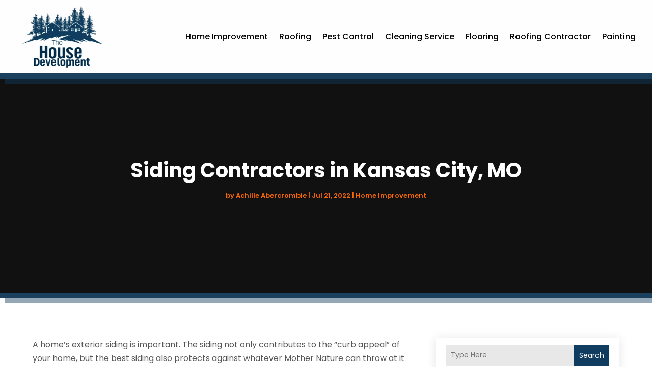

--- FILE ---
content_type: image/svg+xml
request_url: https://thehousedevelopment.com/wp-content/uploads/2024/04/thehousedevelopment.svg
body_size: 534117
content:
<svg version="1.2" xmlns="http://www.w3.org/2000/svg" viewBox="0 0 766 594" width="200" height="155">
	<title>ebrandz_a_simple_vector_logo_for_a_brand_The_House</title>
	<defs>
		<image  width="1024" height="1024" id="img1" href="[data-uri]"/>
	</defs>
	<style>
	</style>
	<use id="Background" href="#img1" x="-138" y="-218"/>
</svg>